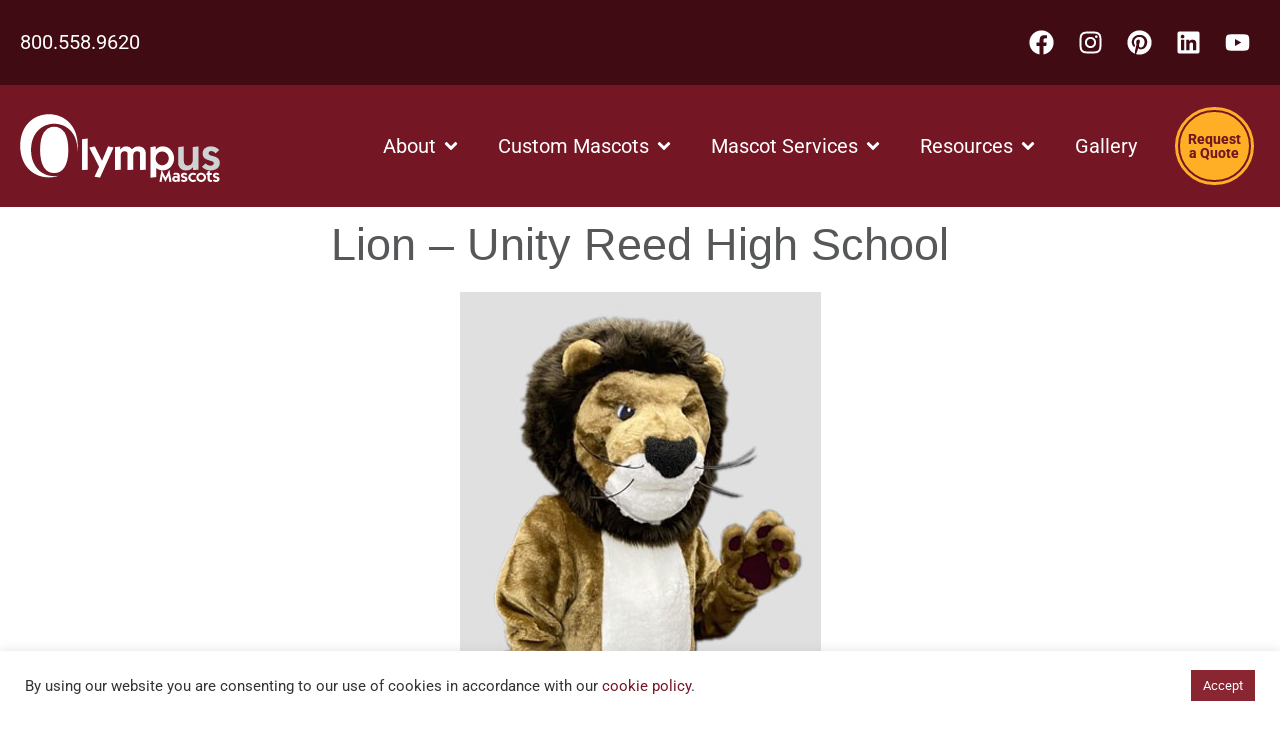

--- FILE ---
content_type: text/css; charset=UTF-8
request_url: https://olympusmascots.com/wp-content/uploads/sites/2/elementor/css/post-4.css?ver=1769066811
body_size: 794
content:
.elementor-kit-4{--e-global-color-primary:#751625;--e-global-color-secondary:#410B14;--e-global-color-text:#555759;--e-global-color-accent:#FFAF26;--e-global-color-1995711:#E0E0E0;--e-global-color-a7235f7:#555759;--e-global-color-6976b1a:#FFFFFF;--e-global-color-8cbd343:#CFD3D3;--e-global-color-2ff8b12:#91989E;--e-global-color-452a184:#F3F4F4;--e-global-color-f7ac8ef:#931D30;--e-global-typography-primary-font-family:"Helvetica";--e-global-typography-primary-font-weight:400;--e-global-typography-secondary-font-family:"Helvetica";--e-global-typography-secondary-font-weight:400;--e-global-typography-text-font-family:"Helvetica";--e-global-typography-text-font-weight:400;--e-global-typography-accent-font-family:"Helvetica";--e-global-typography-accent-font-weight:500;--e-global-typography-862e523-font-family:"Roboto";--e-global-typography-862e523-font-size:1.2em;--e-global-typography-862e523-font-weight:700;background-color:#FFFFFF;color:var( --e-global-color-text );font-family:"Roboto", Sans-serif;font-size:17.85px;font-weight:400;font-style:normal;line-height:1.65em;}.elementor-kit-4 button,.elementor-kit-4 input[type="button"],.elementor-kit-4 input[type="submit"],.elementor-kit-4 .elementor-button{background-color:#75162500;font-family:"Helvetica", Sans-serif;font-size:22px;font-weight:500;text-transform:uppercase;text-shadow:0px 0px 0px rgba(0,0,0,0.3);color:var( --e-global-color-text );border-style:solid;border-width:2px 2px 2px 2px;border-color:var( --e-global-color-primary );border-radius:4px 4px 4px 4px;padding:13px 28px 12px 28px;}.elementor-kit-4 button:hover,.elementor-kit-4 button:focus,.elementor-kit-4 input[type="button"]:hover,.elementor-kit-4 input[type="button"]:focus,.elementor-kit-4 input[type="submit"]:hover,.elementor-kit-4 input[type="submit"]:focus,.elementor-kit-4 .elementor-button:hover,.elementor-kit-4 .elementor-button:focus{background-color:var( --e-global-color-primary );color:#FFFFFF;}.elementor-kit-4 e-page-transition{background-color:#FFBC7D;}.elementor-kit-4 a{color:var( --e-global-color-primary );font-family:"Roboto", Sans-serif;text-decoration:none;}.elementor-kit-4 a:hover{color:var( --e-global-color-text );}.elementor-kit-4 h1{color:var( --e-global-color-text );font-family:"Roboto", Sans-serif;font-size:45px;font-weight:normal;font-style:normal;line-height:55px;}.elementor-kit-4 h2{color:#555759;font-family:"Roboto", Sans-serif;font-size:30px;font-weight:bold;text-transform:capitalize;font-style:normal;line-height:55px;letter-spacing:0px;}.elementor-kit-4 h3{color:#555759;font-family:"Roboto", Sans-serif;font-size:30px;font-weight:bold;text-transform:capitalize;font-style:normal;}.elementor-kit-4 h4{color:var( --e-global-color-text );font-family:"Roboto", Sans-serif;font-size:15px;font-weight:normal;text-transform:capitalize;}.elementor-kit-4 h5{color:#555759;font-family:"Roboto", Sans-serif;font-size:12px;font-weight:normal;line-height:18px;}.elementor-kit-4 h6{color:var( --e-global-color-text );font-family:"Roboto", Sans-serif;}.elementor-section.elementor-section-boxed > .elementor-container{max-width:1400px;}.e-con{--container-max-width:1400px;}.elementor-widget:not(:last-child){--kit-widget-spacing:20px;}.elementor-element{--widgets-spacing:20px 20px;--widgets-spacing-row:20px;--widgets-spacing-column:20px;}{}h1.entry-title{display:var(--page-title-display);}.site-header .site-branding{flex-direction:column;align-items:stretch;}.site-header{padding-inline-end:0px;padding-inline-start:0px;}.site-footer .site-branding{flex-direction:column;align-items:stretch;}@media(max-width:1024px){.elementor-section.elementor-section-boxed > .elementor-container{max-width:1024px;}.e-con{--container-max-width:1024px;}}@media(max-width:767px){.elementor-kit-4 h1{font-size:35px;line-height:1.3em;}.elementor-section.elementor-section-boxed > .elementor-container{max-width:767px;}.e-con{--container-max-width:767px;}}/* Start custom CSS */.border a img {border:4px solid black;}
.border a:hover img{border:4px solid #ffaf26;}
.border a:hover {color:#ffaf26;}
.white-form label {color:#fff;}
a.white {color:#ffffff;}
a.white:hover  {color:#d7d7d7;}
.gallery-search ul li {display:inline-block;}
.gallery-search li.sf-field-submit input {margin-left:10px; padding:10px;font-size:16px;border:0px solid red;}

.gallery-images .eael-filter-gallery-container .caption .buttons {text-align:center !important;}

.gallery-images .eael-filter-gallery-wrapper .eael-cards .dynamic-gallery-thumbnail img, .eael-filter-gallery-container.grid.eael-hoverer .dynamic-gallery-thumbnail img {object-fit: contain;}/* End custom CSS */

--- FILE ---
content_type: text/css; charset=UTF-8
request_url: https://olympusmascots.com/wp-content/uploads/sites/2/elementor/css/post-8971.css?ver=1769066813
body_size: 1880
content:
.elementor-widget-container .eael-protected-content-message{font-family:var( --e-global-typography-secondary-font-family ), Sans-serif;font-weight:var( --e-global-typography-secondary-font-weight );}.elementor-widget-container .protected-content-error-msg{font-family:var( --e-global-typography-secondary-font-family ), Sans-serif;font-weight:var( --e-global-typography-secondary-font-weight );}.elementor-8971 .elementor-element.elementor-element-23e7278{--display:flex;--min-height:150px;--flex-direction:row;--container-widget-width:initial;--container-widget-height:100%;--container-widget-flex-grow:1;--container-widget-align-self:stretch;--flex-wrap-mobile:wrap;--gap:0px 0px;--row-gap:0px;--column-gap:0px;--padding-top:0px;--padding-bottom:0px;--padding-left:0px;--padding-right:0px;}.elementor-8971 .elementor-element.elementor-element-b15c0a9{--display:flex;--gap:0px 0px;--row-gap:0px;--column-gap:0px;--padding-top:0px;--padding-bottom:0px;--padding-left:0px;--padding-right:0px;}.elementor-8971 .elementor-element.elementor-element-dbc2c29{--display:flex;--flex-direction:row;--container-widget-width:calc( ( 1 - var( --container-widget-flex-grow ) ) * 100% );--container-widget-height:100%;--container-widget-flex-grow:1;--container-widget-align-self:stretch;--flex-wrap-mobile:wrap;--align-items:center;--gap:10px 10px;--row-gap:10px;--column-gap:10px;}.elementor-8971 .elementor-element.elementor-element-dbc2c29:not(.elementor-motion-effects-element-type-background), .elementor-8971 .elementor-element.elementor-element-dbc2c29 > .elementor-motion-effects-container > .elementor-motion-effects-layer{background-color:var( --e-global-color-secondary );}.elementor-8971 .elementor-element.elementor-element-10b198f{--display:flex;}.elementor-widget-text-editor .eael-protected-content-message{font-family:var( --e-global-typography-secondary-font-family ), Sans-serif;font-weight:var( --e-global-typography-secondary-font-weight );}.elementor-widget-text-editor .protected-content-error-msg{font-family:var( --e-global-typography-secondary-font-family ), Sans-serif;font-weight:var( --e-global-typography-secondary-font-weight );}.elementor-widget-text-editor{font-family:var( --e-global-typography-text-font-family ), Sans-serif;font-weight:var( --e-global-typography-text-font-weight );}.elementor-8971 .elementor-element.elementor-element-7392397{text-align:start;font-family:"Roboto", Sans-serif;font-size:20px;font-weight:400;color:var( --e-global-color-6976b1a );}.elementor-8971 .elementor-element.elementor-element-7456f62{--display:flex;}.elementor-widget-social-icons .eael-protected-content-message{font-family:var( --e-global-typography-secondary-font-family ), Sans-serif;font-weight:var( --e-global-typography-secondary-font-weight );}.elementor-widget-social-icons .protected-content-error-msg{font-family:var( --e-global-typography-secondary-font-family ), Sans-serif;font-weight:var( --e-global-typography-secondary-font-weight );}.elementor-8971 .elementor-element.elementor-element-78211af .elementor-repeater-item-482895e.elementor-social-icon{background-color:var( --e-global-color-secondary );}.elementor-8971 .elementor-element.elementor-element-78211af .elementor-repeater-item-6d1ae82.elementor-social-icon{background-color:var( --e-global-color-secondary );}.elementor-8971 .elementor-element.elementor-element-78211af .elementor-repeater-item-2567efd.elementor-social-icon{background-color:var( --e-global-color-secondary );}.elementor-8971 .elementor-element.elementor-element-78211af .elementor-repeater-item-404a6a4.elementor-social-icon{background-color:var( --e-global-color-secondary );}.elementor-8971 .elementor-element.elementor-element-78211af .elementor-repeater-item-7996af3.elementor-social-icon{background-color:var( --e-global-color-secondary );}.elementor-8971 .elementor-element.elementor-element-78211af{--grid-template-columns:repeat(0, auto);text-align:right;--grid-column-gap:0px;--grid-row-gap:0px;}.elementor-8971 .elementor-element.elementor-element-78211af .elementor-social-icon{--icon-padding:0.4em;}.elementor-8971 .elementor-element.elementor-element-7eb7f7d{--display:flex;--flex-direction:row;--container-widget-width:calc( ( 1 - var( --container-widget-flex-grow ) ) * 100% );--container-widget-height:100%;--container-widget-flex-grow:1;--container-widget-align-self:stretch;--flex-wrap-mobile:wrap;--align-items:center;--gap:10px 10px;--row-gap:10px;--column-gap:10px;--z-index:999;}.elementor-8971 .elementor-element.elementor-element-7eb7f7d:not(.elementor-motion-effects-element-type-background), .elementor-8971 .elementor-element.elementor-element-7eb7f7d > .elementor-motion-effects-container > .elementor-motion-effects-layer{background-color:var( --e-global-color-primary );}.elementor-8971 .elementor-element.elementor-element-3011a8c{--display:flex;}.elementor-widget-theme-site-logo .eael-protected-content-message{font-family:var( --e-global-typography-secondary-font-family ), Sans-serif;font-weight:var( --e-global-typography-secondary-font-weight );}.elementor-widget-theme-site-logo .protected-content-error-msg{font-family:var( --e-global-typography-secondary-font-family ), Sans-serif;font-weight:var( --e-global-typography-secondary-font-weight );}.elementor-widget-theme-site-logo .widget-image-caption{font-family:var( --e-global-typography-text-font-family ), Sans-serif;font-weight:var( --e-global-typography-text-font-weight );}.elementor-8971 .elementor-element.elementor-element-c0d1b91{text-align:start;}.elementor-8971 .elementor-element.elementor-element-c0d1b91 img{width:200px;}.elementor-8971 .elementor-element.elementor-element-e0991c2{--display:flex;}.elementor-widget-button .eael-protected-content-message{font-family:var( --e-global-typography-secondary-font-family ), Sans-serif;font-weight:var( --e-global-typography-secondary-font-weight );}.elementor-widget-button .protected-content-error-msg{font-family:var( --e-global-typography-secondary-font-family ), Sans-serif;font-weight:var( --e-global-typography-secondary-font-weight );}.elementor-widget-button .elementor-button{font-family:var( --e-global-typography-accent-font-family ), Sans-serif;font-weight:var( --e-global-typography-accent-font-weight );}.elementor-8971 .elementor-element.elementor-element-0e072a5 .elementor-button{background-color:var( --e-global-color-accent );font-family:"Roboto", Sans-serif;font-size:14px;font-weight:700;text-transform:none;fill:var( --e-global-color-primary );color:var( --e-global-color-primary );border-style:double;border-width:7px 7px 7px 7px;border-color:var( --e-global-color-primary );border-radius:150px 150px 150px 150px;padding:20px 8px 20px 8px;}.elementor-8971 .elementor-element.elementor-element-0e072a5{border-radius:0px 0px 0px 0px;}.elementor-8971 .elementor-element.elementor-element-ac4d428{--display:flex;}.elementor-widget-mega-menu .eael-protected-content-message{font-family:var( --e-global-typography-secondary-font-family ), Sans-serif;font-weight:var( --e-global-typography-secondary-font-weight );}.elementor-widget-mega-menu .protected-content-error-msg{font-family:var( --e-global-typography-secondary-font-family ), Sans-serif;font-weight:var( --e-global-typography-secondary-font-weight );}.elementor-widget-mega-menu > .e-n-menu > .e-n-menu-wrapper > .e-n-menu-heading > .e-n-menu-item > .e-n-menu-title, .elementor-widget-mega-menu > .e-n-menu > .e-n-menu-wrapper > .e-n-menu-heading > .e-n-menu-item > .e-n-menu-title > .e-n-menu-title-container, .elementor-widget-mega-menu > .e-n-menu > .e-n-menu-wrapper > .e-n-menu-heading > .e-n-menu-item > .e-n-menu-title > .e-n-menu-title-container > span{font-family:var( --e-global-typography-accent-font-family ), Sans-serif;font-weight:var( --e-global-typography-accent-font-weight );}.elementor-8971 .elementor-element.elementor-element-a4e022d{--display:flex;--padding-top:2em;--padding-bottom:2em;--padding-left:2em;--padding-right:2em;}.elementor-8971 .elementor-element.elementor-element-a4e022d:not(.elementor-motion-effects-element-type-background), .elementor-8971 .elementor-element.elementor-element-a4e022d > .elementor-motion-effects-container > .elementor-motion-effects-layer{background-color:var( --e-global-color-f7ac8ef );}.elementor-widget-icon-list .eael-protected-content-message{font-family:var( --e-global-typography-secondary-font-family ), Sans-serif;font-weight:var( --e-global-typography-secondary-font-weight );}.elementor-widget-icon-list .protected-content-error-msg{font-family:var( --e-global-typography-secondary-font-family ), Sans-serif;font-weight:var( --e-global-typography-secondary-font-weight );}.elementor-widget-icon-list .elementor-icon-list-item > .elementor-icon-list-text, .elementor-widget-icon-list .elementor-icon-list-item > a{font-family:var( --e-global-typography-text-font-family ), Sans-serif;font-weight:var( --e-global-typography-text-font-weight );}.elementor-8971 .elementor-element.elementor-element-db96def{width:var( --container-widget-width, 200px );max-width:200px;--container-widget-width:200px;--container-widget-flex-grow:0;--e-icon-list-icon-size:14px;--icon-vertical-offset:0px;}.elementor-8971 .elementor-element.elementor-element-db96def .elementor-icon-list-items:not(.elementor-inline-items) .elementor-icon-list-item:not(:last-child){padding-block-end:calc(10px/2);}.elementor-8971 .elementor-element.elementor-element-db96def .elementor-icon-list-items:not(.elementor-inline-items) .elementor-icon-list-item:not(:first-child){margin-block-start:calc(10px/2);}.elementor-8971 .elementor-element.elementor-element-db96def .elementor-icon-list-items.elementor-inline-items .elementor-icon-list-item{margin-inline:calc(10px/2);}.elementor-8971 .elementor-element.elementor-element-db96def .elementor-icon-list-items.elementor-inline-items{margin-inline:calc(-10px/2);}.elementor-8971 .elementor-element.elementor-element-db96def .elementor-icon-list-items.elementor-inline-items .elementor-icon-list-item:after{inset-inline-end:calc(-10px/2);}.elementor-8971 .elementor-element.elementor-element-db96def .elementor-icon-list-icon i{transition:color 0.3s;}.elementor-8971 .elementor-element.elementor-element-db96def .elementor-icon-list-icon svg{transition:fill 0.3s;}.elementor-8971 .elementor-element.elementor-element-db96def .elementor-icon-list-item > .elementor-icon-list-text, .elementor-8971 .elementor-element.elementor-element-db96def .elementor-icon-list-item > a{font-size:18px;font-weight:500;}.elementor-8971 .elementor-element.elementor-element-db96def .elementor-icon-list-text{color:var( --e-global-color-6976b1a );transition:color 0.3s;}.elementor-8971 .elementor-element.elementor-element-db96def .elementor-icon-list-item:hover .elementor-icon-list-text{color:var( --e-global-color-accent );}.elementor-8971 .elementor-element.elementor-element-1325f63{--display:flex;--padding-top:2em;--padding-bottom:2em;--padding-left:2em;--padding-right:2em;}.elementor-8971 .elementor-element.elementor-element-1325f63:not(.elementor-motion-effects-element-type-background), .elementor-8971 .elementor-element.elementor-element-1325f63 > .elementor-motion-effects-container > .elementor-motion-effects-layer{background-color:var( --e-global-color-f7ac8ef );}.elementor-8971 .elementor-element.elementor-element-165d23f{width:var( --container-widget-width, 220px );max-width:220px;--container-widget-width:220px;--container-widget-flex-grow:0;--e-icon-list-icon-size:14px;--icon-vertical-offset:0px;}.elementor-8971 .elementor-element.elementor-element-165d23f .elementor-icon-list-items:not(.elementor-inline-items) .elementor-icon-list-item:not(:last-child){padding-block-end:calc(10px/2);}.elementor-8971 .elementor-element.elementor-element-165d23f .elementor-icon-list-items:not(.elementor-inline-items) .elementor-icon-list-item:not(:first-child){margin-block-start:calc(10px/2);}.elementor-8971 .elementor-element.elementor-element-165d23f .elementor-icon-list-items.elementor-inline-items .elementor-icon-list-item{margin-inline:calc(10px/2);}.elementor-8971 .elementor-element.elementor-element-165d23f .elementor-icon-list-items.elementor-inline-items{margin-inline:calc(-10px/2);}.elementor-8971 .elementor-element.elementor-element-165d23f .elementor-icon-list-items.elementor-inline-items .elementor-icon-list-item:after{inset-inline-end:calc(-10px/2);}.elementor-8971 .elementor-element.elementor-element-165d23f .elementor-icon-list-icon i{transition:color 0.3s;}.elementor-8971 .elementor-element.elementor-element-165d23f .elementor-icon-list-icon svg{transition:fill 0.3s;}.elementor-8971 .elementor-element.elementor-element-165d23f .elementor-icon-list-item > .elementor-icon-list-text, .elementor-8971 .elementor-element.elementor-element-165d23f .elementor-icon-list-item > a{font-size:18px;font-weight:500;}.elementor-8971 .elementor-element.elementor-element-165d23f .elementor-icon-list-text{color:var( --e-global-color-6976b1a );transition:color 0.3s;}.elementor-8971 .elementor-element.elementor-element-165d23f .elementor-icon-list-item:hover .elementor-icon-list-text{color:var( --e-global-color-accent );}.elementor-8971 .elementor-element.elementor-element-9758f04{--display:flex;--padding-top:2em;--padding-bottom:2em;--padding-left:2em;--padding-right:2em;}.elementor-8971 .elementor-element.elementor-element-9758f04:not(.elementor-motion-effects-element-type-background), .elementor-8971 .elementor-element.elementor-element-9758f04 > .elementor-motion-effects-container > .elementor-motion-effects-layer{background-color:var( --e-global-color-f7ac8ef );}.elementor-8971 .elementor-element.elementor-element-5444a73{width:var( --container-widget-width, 240px );max-width:240px;--container-widget-width:240px;--container-widget-flex-grow:0;--e-icon-list-icon-size:14px;--icon-vertical-offset:0px;}.elementor-8971 .elementor-element.elementor-element-5444a73 .elementor-icon-list-items:not(.elementor-inline-items) .elementor-icon-list-item:not(:last-child){padding-block-end:calc(10px/2);}.elementor-8971 .elementor-element.elementor-element-5444a73 .elementor-icon-list-items:not(.elementor-inline-items) .elementor-icon-list-item:not(:first-child){margin-block-start:calc(10px/2);}.elementor-8971 .elementor-element.elementor-element-5444a73 .elementor-icon-list-items.elementor-inline-items .elementor-icon-list-item{margin-inline:calc(10px/2);}.elementor-8971 .elementor-element.elementor-element-5444a73 .elementor-icon-list-items.elementor-inline-items{margin-inline:calc(-10px/2);}.elementor-8971 .elementor-element.elementor-element-5444a73 .elementor-icon-list-items.elementor-inline-items .elementor-icon-list-item:after{inset-inline-end:calc(-10px/2);}.elementor-8971 .elementor-element.elementor-element-5444a73 .elementor-icon-list-icon i{transition:color 0.3s;}.elementor-8971 .elementor-element.elementor-element-5444a73 .elementor-icon-list-icon svg{transition:fill 0.3s;}.elementor-8971 .elementor-element.elementor-element-5444a73 .elementor-icon-list-item > .elementor-icon-list-text, .elementor-8971 .elementor-element.elementor-element-5444a73 .elementor-icon-list-item > a{font-size:18px;font-weight:500;}.elementor-8971 .elementor-element.elementor-element-5444a73 .elementor-icon-list-text{color:var( --e-global-color-6976b1a );transition:color 0.3s;}.elementor-8971 .elementor-element.elementor-element-5444a73 .elementor-icon-list-item:hover .elementor-icon-list-text{color:var( --e-global-color-accent );}.elementor-8971 .elementor-element.elementor-element-6cf0863{--display:flex;--flex-direction:column;--container-widget-width:100%;--container-widget-height:initial;--container-widget-flex-grow:0;--container-widget-align-self:initial;--flex-wrap-mobile:wrap;--padding-top:2em;--padding-bottom:2em;--padding-left:2em;--padding-right:2em;}.elementor-8971 .elementor-element.elementor-element-6cf0863:not(.elementor-motion-effects-element-type-background), .elementor-8971 .elementor-element.elementor-element-6cf0863 > .elementor-motion-effects-container > .elementor-motion-effects-layer{background-color:var( --e-global-color-f7ac8ef );}.elementor-8971 .elementor-element.elementor-element-e08f3a1{width:var( --container-widget-width, 200px );max-width:200px;--container-widget-width:200px;--container-widget-flex-grow:0;--e-icon-list-icon-size:14px;--icon-vertical-offset:0px;}.elementor-8971 .elementor-element.elementor-element-e08f3a1 .elementor-icon-list-items:not(.elementor-inline-items) .elementor-icon-list-item:not(:last-child){padding-block-end:calc(10px/2);}.elementor-8971 .elementor-element.elementor-element-e08f3a1 .elementor-icon-list-items:not(.elementor-inline-items) .elementor-icon-list-item:not(:first-child){margin-block-start:calc(10px/2);}.elementor-8971 .elementor-element.elementor-element-e08f3a1 .elementor-icon-list-items.elementor-inline-items .elementor-icon-list-item{margin-inline:calc(10px/2);}.elementor-8971 .elementor-element.elementor-element-e08f3a1 .elementor-icon-list-items.elementor-inline-items{margin-inline:calc(-10px/2);}.elementor-8971 .elementor-element.elementor-element-e08f3a1 .elementor-icon-list-items.elementor-inline-items .elementor-icon-list-item:after{inset-inline-end:calc(-10px/2);}.elementor-8971 .elementor-element.elementor-element-e08f3a1 .elementor-icon-list-icon i{transition:color 0.3s;}.elementor-8971 .elementor-element.elementor-element-e08f3a1 .elementor-icon-list-icon svg{transition:fill 0.3s;}.elementor-8971 .elementor-element.elementor-element-e08f3a1 .elementor-icon-list-item > .elementor-icon-list-text, .elementor-8971 .elementor-element.elementor-element-e08f3a1 .elementor-icon-list-item > a{font-size:18px;font-weight:500;}.elementor-8971 .elementor-element.elementor-element-e08f3a1 .elementor-icon-list-text{color:var( --e-global-color-6976b1a );transition:color 0.3s;}.elementor-8971 .elementor-element.elementor-element-e08f3a1 .elementor-icon-list-item:hover .elementor-icon-list-text{color:var( --e-global-color-accent );}.elementor-8971 .elementor-element.elementor-element-c60705d{--display:flex;}.elementor-8971 .elementor-element.elementor-element-adb6991{--n-menu-dropdown-content-max-width:fit-content;--n-menu-heading-justify-content:flex-end;--n-menu-title-flex-grow:initial;--n-menu-title-justify-content:initial;--n-menu-title-justify-content-mobile:flex-end;--n-menu-heading-wrap:wrap;--n-menu-heading-overflow-x:initial;--n-menu-title-distance-from-content:0px;--n-menu-toggle-icon-wrapper-animation-duration:500ms;--n-menu-title-space-between:5px;--n-menu-title-font-size:20px;--n-menu-title-color-normal:var( --e-global-color-6976b1a );--n-menu-title-transition:300ms;--n-menu-icon-size:16px;--n-menu-toggle-icon-size:20px;--n-menu-toggle-icon-color:var( --e-global-color-6976b1a );--n-menu-toggle-icon-color-hover:var( --e-global-color-1995711 );--n-menu-toggle-icon-hover-duration:500ms;--n-menu-toggle-icon-color-active:var( --e-global-color-1995711 );--n-menu-toggle-icon-distance-from-dropdown:0px;--n-menu-title-normal-color-dropdown:var( --e-global-color-f7ac8ef );--n-menu-title-active-color-dropdown:var( --e-global-color-text );}.elementor-8971 .elementor-element.elementor-element-adb6991 > .e-n-menu[data-layout='dropdown'] > .e-n-menu-wrapper > .e-n-menu-heading > .e-n-menu-item > .e-n-menu-title:not( .e-current ){background:var( --e-global-color-1995711 );}.elementor-8971 .elementor-element.elementor-element-adb6991 > .e-n-menu[data-layout='dropdown'] > .e-n-menu-wrapper > .e-n-menu-heading > .e-n-menu-item > .e-n-menu-title.e-current{background-color:var( --e-global-color-1995711 );}.elementor-8971 .elementor-element.elementor-element-adb6991 > .e-n-menu > .e-n-menu-wrapper > .e-n-menu-heading > .e-n-menu-item > .e-n-menu-title, .elementor-8971 .elementor-element.elementor-element-adb6991 > .e-n-menu > .e-n-menu-wrapper > .e-n-menu-heading > .e-n-menu-item > .e-n-menu-title > .e-n-menu-title-container, .elementor-8971 .elementor-element.elementor-element-adb6991 > .e-n-menu > .e-n-menu-wrapper > .e-n-menu-heading > .e-n-menu-item > .e-n-menu-title > .e-n-menu-title-container > span{font-weight:400;}.elementor-8971 .elementor-element.elementor-element-adb6991 > .e-n-menu > .e-n-menu-wrapper > .e-n-menu-heading > .e-n-menu-item > .e-n-menu-title:not( .e-current ):not( :hover ){border-style:none;}.elementor-8971 .elementor-element.elementor-element-adb6991 {--n-menu-title-color-hover:#FF8B9E;--n-menu-title-color-active:var( --e-global-color-1995711 );}.elementor-8971 .elementor-element.elementor-element-4009441{--display:flex;}.elementor-8971 .elementor-element.elementor-element-0a86cd5 .elementor-button{background-color:var( --e-global-color-accent );font-family:"Roboto", Sans-serif;font-size:14px;font-weight:700;text-transform:none;fill:var( --e-global-color-primary );color:var( --e-global-color-primary );border-style:double;border-width:7px 7px 7px 7px;border-color:var( --e-global-color-primary );border-radius:150px 150px 150px 150px;padding:20px 8px 20px 8px;}.elementor-8971 .elementor-element.elementor-element-0a86cd5{border-radius:0px 0px 0px 0px;}.elementor-theme-builder-content-area{height:400px;}.elementor-location-header:before, .elementor-location-footer:before{content:"";display:table;clear:both;}@media(max-width:1024px){.elementor-8971 .elementor-element.elementor-element-db96def{width:100%;max-width:100%;}.elementor-8971 .elementor-element.elementor-element-adb6991{--n-menu-heading-justify-content:initial;--n-menu-title-flex-grow:initial;--n-menu-title-justify-content:initial;--n-menu-title-justify-content-mobile:initial;--n-menu-title-distance-from-content:0px;margin:0px 0px calc(var(--kit-widget-spacing, 0px) + 0px) 0px;--n-menu-title-space-between:0px;--n-menu-title-padding:15px 15px 15px 15px;--n-menu-icon-size:0px;--n-menu-icon-gap:0px;--n-menu-dropdown-indicator-space:0px;--n-menu-toggle-icon-size:32px;--n-menu-toggle-icon-distance-from-dropdown:44px;}}@media(min-width:768px){.elementor-8971 .elementor-element.elementor-element-3011a8c{--width:18%;}.elementor-8971 .elementor-element.elementor-element-e0991c2{--width:2.5%;}.elementor-8971 .elementor-element.elementor-element-ac4d428{--width:73.5%;}.elementor-8971 .elementor-element.elementor-element-6cf0863{--width:200px;}.elementor-8971 .elementor-element.elementor-element-4009441{--width:6%;}}@media(max-width:1024px) and (min-width:768px){.elementor-8971 .elementor-element.elementor-element-3011a8c{--width:70%;}.elementor-8971 .elementor-element.elementor-element-e0991c2{--width:20%;}.elementor-8971 .elementor-element.elementor-element-ac4d428{--width:10%;}.elementor-8971 .elementor-element.elementor-element-a4e022d{--width:100%;}.elementor-8971 .elementor-element.elementor-element-1325f63{--width:100%;}.elementor-8971 .elementor-element.elementor-element-9758f04{--width:100%;}.elementor-8971 .elementor-element.elementor-element-6cf0863{--width:100%;}}@media(max-width:767px){.elementor-8971 .elementor-element.elementor-element-dbc2c29{--flex-direction:row;--container-widget-width:calc( ( 1 - var( --container-widget-flex-grow ) ) * 100% );--container-widget-height:100%;--container-widget-flex-grow:1;--container-widget-align-self:stretch;--flex-wrap-mobile:wrap;--align-items:center;}.elementor-8971 .elementor-element.elementor-element-10b198f{--width:36%;}.elementor-8971 .elementor-element.elementor-element-7392397{font-size:17px;}.elementor-8971 .elementor-element.elementor-element-7456f62{--width:60%;--padding-top:0px;--padding-bottom:0px;--padding-left:0px;--padding-right:0px;}.elementor-8971 .elementor-element.elementor-element-78211af{--icon-size:16px;}.elementor-8971 .elementor-element.elementor-element-3011a8c{--width:45%;}.elementor-8971 .elementor-element.elementor-element-e0991c2{--width:30%;--padding-top:0px;--padding-bottom:0px;--padding-left:0px;--padding-right:0px;}.elementor-8971 .elementor-element.elementor-element-ac4d428{--width:15%;--margin-top:0px;--margin-bottom:0px;--margin-left:0px;--margin-right:0px;--padding-top:0px;--padding-bottom:0px;--padding-left:0px;--padding-right:0px;}.elementor-8971 .elementor-element.elementor-element-a4e022d{--width:100%;--margin-top:0px;--margin-bottom:0px;--margin-left:0px;--margin-right:0px;}.elementor-8971 .elementor-element.elementor-element-1325f63{--width:100%;}.elementor-8971 .elementor-element.elementor-element-9758f04{--width:100%;}.elementor-8971 .elementor-element.elementor-element-6cf0863{--width:100%;}.elementor-8971 .elementor-element.elementor-element-adb6991{--n-menu-toggle-icon-size:32px;--n-menu-toggle-icon-distance-from-dropdown:34px;}.elementor-8971 .elementor-element.elementor-element-4009441{--width:30%;}}

--- FILE ---
content_type: text/css; charset=UTF-8
request_url: https://olympusmascots.com/wp-content/uploads/sites/2/elementor/css/post-47.css?ver=1769066813
body_size: 1329
content:
.elementor-widget-section .eael-protected-content-message{font-family:var( --e-global-typography-secondary-font-family ), Sans-serif;font-weight:var( --e-global-typography-secondary-font-weight );}.elementor-widget-section .protected-content-error-msg{font-family:var( --e-global-typography-secondary-font-family ), Sans-serif;font-weight:var( --e-global-typography-secondary-font-weight );}.elementor-47 .elementor-element.elementor-element-35265728 > .elementor-container > .elementor-column > .elementor-widget-wrap{align-content:flex-start;align-items:flex-start;}.elementor-47 .elementor-element.elementor-element-35265728:not(.elementor-motion-effects-element-type-background), .elementor-47 .elementor-element.elementor-element-35265728 > .elementor-motion-effects-container > .elementor-motion-effects-layer{background-color:#555759;}.elementor-47 .elementor-element.elementor-element-35265728{transition:background 0.3s, border 0.3s, border-radius 0.3s, box-shadow 0.3s;color:var( --e-global-color-6976b1a );padding:40px 0px 0px 0px;}.elementor-47 .elementor-element.elementor-element-35265728 > .elementor-background-overlay{transition:background 0.3s, border-radius 0.3s, opacity 0.3s;}.elementor-47 .elementor-element.elementor-element-35265728 a{color:var( --e-global-color-6976b1a );}.elementor-47 .elementor-element.elementor-element-35265728 a:hover{color:var( --e-global-color-1995711 );}.elementor-47 .elementor-element.elementor-element-743bbbb5 > .elementor-element-populated{margin:0px 0px 0px 0px;--e-column-margin-right:0px;--e-column-margin-left:0px;}.elementor-widget-theme-site-logo .eael-protected-content-message{font-family:var( --e-global-typography-secondary-font-family ), Sans-serif;font-weight:var( --e-global-typography-secondary-font-weight );}.elementor-widget-theme-site-logo .protected-content-error-msg{font-family:var( --e-global-typography-secondary-font-family ), Sans-serif;font-weight:var( --e-global-typography-secondary-font-weight );}.elementor-widget-theme-site-logo .widget-image-caption{font-family:var( --e-global-typography-text-font-family ), Sans-serif;font-weight:var( --e-global-typography-text-font-weight );}.elementor-47 .elementor-element.elementor-element-534e6ab8{text-align:center;}.elementor-47 .elementor-element.elementor-element-534e6ab8 img{width:100%;max-width:100%;}.elementor-bc-flex-widget .elementor-47 .elementor-element.elementor-element-14dd1ec3.elementor-column .elementor-widget-wrap{align-items:flex-start;}.elementor-47 .elementor-element.elementor-element-14dd1ec3.elementor-column.elementor-element[data-element_type="column"] > .elementor-widget-wrap.elementor-element-populated{align-content:flex-start;align-items:flex-start;}.elementor-47 .elementor-element.elementor-element-34d8fe3 > .elementor-container > .elementor-column > .elementor-widget-wrap{align-content:flex-start;align-items:flex-start;}.elementor-47 .elementor-element.elementor-element-34d8fe3{padding:0px 0px 0px 30px;}.elementor-47 .elementor-element.elementor-element-4cd52e0 > .elementor-widget-wrap > .elementor-widget:not(.elementor-widget__width-auto):not(.elementor-widget__width-initial):not(:last-child):not(.elementor-absolute){--kit-widget-spacing:0px;}.elementor-widget-heading .eael-protected-content-message{font-family:var( --e-global-typography-secondary-font-family ), Sans-serif;font-weight:var( --e-global-typography-secondary-font-weight );}.elementor-widget-heading .protected-content-error-msg{font-family:var( --e-global-typography-secondary-font-family ), Sans-serif;font-weight:var( --e-global-typography-secondary-font-weight );}.elementor-widget-heading .elementor-heading-title{font-family:var( --e-global-typography-primary-font-family ), Sans-serif;font-weight:var( --e-global-typography-primary-font-weight );}.elementor-47 .elementor-element.elementor-element-d018f0f{margin:0px 0px calc(var(--kit-widget-spacing, 0px) + 0px) 0px;padding:0px 0px 10px 0px;text-align:start;}.elementor-47 .elementor-element.elementor-element-d018f0f .elementor-heading-title{font-family:"Roboto", Sans-serif;font-size:18px;font-weight:500;color:var( --e-global-color-6976b1a );}.elementor-widget-text-editor .eael-protected-content-message{font-family:var( --e-global-typography-secondary-font-family ), Sans-serif;font-weight:var( --e-global-typography-secondary-font-weight );}.elementor-widget-text-editor .protected-content-error-msg{font-family:var( --e-global-typography-secondary-font-family ), Sans-serif;font-weight:var( --e-global-typography-secondary-font-weight );}.elementor-widget-text-editor{font-family:var( --e-global-typography-text-font-family ), Sans-serif;font-weight:var( --e-global-typography-text-font-weight );}.elementor-47 .elementor-element.elementor-element-736a11a{font-family:"Roboto", Sans-serif;font-size:14px;font-weight:500;}.elementor-47 .elementor-element.elementor-element-1b418d2 > .elementor-widget-wrap > .elementor-widget:not(.elementor-widget__width-auto):not(.elementor-widget__width-initial):not(:last-child):not(.elementor-absolute){--kit-widget-spacing:0px;}.elementor-47 .elementor-element.elementor-element-0f677c5{padding:0px 0px 10px 0px;text-align:start;}.elementor-47 .elementor-element.elementor-element-0f677c5 .elementor-heading-title{font-family:"Roboto", Sans-serif;font-size:18px;font-weight:500;color:var( --e-global-color-6976b1a );}.elementor-47 .elementor-element.elementor-element-fd7fc7a{font-family:"Roboto", Sans-serif;font-size:14px;font-weight:500;line-height:2em;}.elementor-47 .elementor-element.elementor-element-5ec8bd0 > .elementor-widget-wrap > .elementor-widget:not(.elementor-widget__width-auto):not(.elementor-widget__width-initial):not(:last-child):not(.elementor-absolute){--kit-widget-spacing:0px;}.elementor-47 .elementor-element.elementor-element-5b828e1{padding:0px 0px 10px 0px;text-align:start;}.elementor-47 .elementor-element.elementor-element-5b828e1 .elementor-heading-title{font-family:"Roboto", Sans-serif;font-size:18px;font-weight:500;color:var( --e-global-color-6976b1a );}.elementor-47 .elementor-element.elementor-element-bbcac56{font-family:"Roboto", Sans-serif;font-size:14px;font-weight:500;}.elementor-47 .elementor-element.elementor-element-c55d03e > .elementor-widget-wrap > .elementor-widget:not(.elementor-widget__width-auto):not(.elementor-widget__width-initial):not(:last-child):not(.elementor-absolute){--kit-widget-spacing:0px;}.elementor-47 .elementor-element.elementor-element-d4ff4ad{padding:0px 0px 10px 0px;text-align:start;}.elementor-47 .elementor-element.elementor-element-d4ff4ad .elementor-heading-title{font-family:"Roboto", Sans-serif;font-size:18px;font-weight:500;color:var( --e-global-color-6976b1a );}.elementor-47 .elementor-element.elementor-element-4ef7393{font-family:"Roboto", Sans-serif;font-size:14px;font-weight:500;}.elementor-47 .elementor-element.elementor-element-79d98d4 > .elementor-widget-wrap > .elementor-widget:not(.elementor-widget__width-auto):not(.elementor-widget__width-initial):not(:last-child):not(.elementor-absolute){--kit-widget-spacing:0px;}.elementor-47 .elementor-element.elementor-element-0cc96db{text-align:start;}.elementor-47 .elementor-element.elementor-element-0cc96db .elementor-heading-title{font-family:"Roboto", Sans-serif;font-size:18px;font-weight:500;color:var( --e-global-color-6976b1a );}.elementor-widget-button .eael-protected-content-message{font-family:var( --e-global-typography-secondary-font-family ), Sans-serif;font-weight:var( --e-global-typography-secondary-font-weight );}.elementor-widget-button .protected-content-error-msg{font-family:var( --e-global-typography-secondary-font-family ), Sans-serif;font-weight:var( --e-global-typography-secondary-font-weight );}.elementor-widget-button .elementor-button{font-family:var( --e-global-typography-accent-font-family ), Sans-serif;font-weight:var( --e-global-typography-accent-font-weight );}.elementor-47 .elementor-element.elementor-element-d0fe82c .elementor-button{background-color:#751625;font-family:"Roboto", Sans-serif;font-size:18px;font-weight:700;text-transform:none;border-style:double;border-width:7px 7px 7px 7px;border-color:var( --e-global-color-a7235f7 );border-radius:150px 150px 150px 150px;padding:32px 17px 33px 17px;}.elementor-47 .elementor-element.elementor-element-d0fe82c{border-radius:0px 0px 0px 0px;}.elementor-47 .elementor-element.elementor-element-64656b81 > .elementor-container > .elementor-column > .elementor-widget-wrap{align-content:center;align-items:center;}.elementor-47 .elementor-element.elementor-element-64656b81:not(.elementor-motion-effects-element-type-background), .elementor-47 .elementor-element.elementor-element-64656b81 > .elementor-motion-effects-container > .elementor-motion-effects-layer{background-color:var( --e-global-color-a7235f7 );}.elementor-47 .elementor-element.elementor-element-64656b81 > .elementor-container{min-height:50px;}.elementor-47 .elementor-element.elementor-element-64656b81{transition:background 0.3s, border 0.3s, border-radius 0.3s, box-shadow 0.3s;padding:0px 0px 30px 0px;}.elementor-47 .elementor-element.elementor-element-64656b81 > .elementor-background-overlay{transition:background 0.3s, border-radius 0.3s, opacity 0.3s;}.elementor-47 .elementor-element.elementor-element-698498de > .elementor-widget-wrap > .elementor-widget:not(.elementor-widget__width-auto):not(.elementor-widget__width-initial):not(:last-child):not(.elementor-absolute){--kit-widget-spacing:0px;}.elementor-47 .elementor-element.elementor-element-698498de > .elementor-element-populated{text-align:start;}.elementor-47 .elementor-element.elementor-element-7096e48{text-align:center;}.elementor-47 .elementor-element.elementor-element-7096e48 .elementor-heading-title{font-family:"Helvetica", Sans-serif;font-size:28px;font-weight:400;color:var( --e-global-color-accent );}.elementor-47 .elementor-element.elementor-element-148f74d{text-align:center;font-family:"Roboto", Sans-serif;font-size:14px;font-weight:500;color:#FFFFFF;}.elementor-47 .elementor-element.elementor-element-c9e3110{text-align:end;font-family:"Roboto", Sans-serif;font-size:18px;font-weight:400;color:#FFFFFF;}.elementor-widget-social-icons .eael-protected-content-message{font-family:var( --e-global-typography-secondary-font-family ), Sans-serif;font-weight:var( --e-global-typography-secondary-font-weight );}.elementor-widget-social-icons .protected-content-error-msg{font-family:var( --e-global-typography-secondary-font-family ), Sans-serif;font-weight:var( --e-global-typography-secondary-font-weight );}.elementor-47 .elementor-element.elementor-element-25036a4{--grid-template-columns:repeat(0, auto);text-align:right;--icon-size:34px;--grid-column-gap:0px;--grid-row-gap:0px;}.elementor-47 .elementor-element.elementor-element-25036a4 .elementor-social-icon{background-color:var( --e-global-color-a7235f7 );--icon-padding:0.3em;}.elementor-theme-builder-content-area{height:400px;}.elementor-location-header:before, .elementor-location-footer:before{content:"";display:table;clear:both;}@media(max-width:1024px){.elementor-47 .elementor-element.elementor-element-35265728{margin-top:0px;margin-bottom:0px;padding:30px 0px 0px 0px;}.elementor-47 .elementor-element.elementor-element-743bbbb5 > .elementor-element-populated{margin:0% 15% 0% 0%;--e-column-margin-right:15%;--e-column-margin-left:0%;}.elementor-47 .elementor-element.elementor-element-34d8fe3{margin-top:0px;margin-bottom:0px;padding:0px 0px 0px 0px;}.elementor-47 .elementor-element.elementor-element-d018f0f .elementor-heading-title{font-size:16px;}.elementor-47 .elementor-element.elementor-element-736a11a{font-size:12px;}.elementor-47 .elementor-element.elementor-element-0f677c5 .elementor-heading-title{font-size:14px;}.elementor-47 .elementor-element.elementor-element-fd7fc7a{font-size:12px;}.elementor-47 .elementor-element.elementor-element-5b828e1 .elementor-heading-title{font-size:14px;}.elementor-47 .elementor-element.elementor-element-bbcac56{font-size:12px;}.elementor-47 .elementor-element.elementor-element-d4ff4ad .elementor-heading-title{font-size:14px;}.elementor-47 .elementor-element.elementor-element-4ef7393{font-size:12px;}.elementor-47 .elementor-element.elementor-element-0cc96db .elementor-heading-title{font-size:14px;}.elementor-47 .elementor-element.elementor-element-d0fe82c .elementor-button{font-size:14px;padding:25px 10px 25px 10px;}.elementor-47 .elementor-element.elementor-element-64656b81{padding:10px 20px 10px 20px;}.elementor-47 .elementor-element.elementor-element-148f74d{text-align:start;}.elementor-47 .elementor-element.elementor-element-6c7d77d2 > .elementor-widget-wrap > .elementor-widget:not(.elementor-widget__width-auto):not(.elementor-widget__width-initial):not(:last-child):not(.elementor-absolute){--kit-widget-spacing:0px;}.elementor-47 .elementor-element.elementor-element-c9e3110{margin:0px 0px calc(var(--kit-widget-spacing, 0px) + 0px) 0px;padding:0px 0px 0px 0px;}.elementor-47 .elementor-element.elementor-element-25036a4{margin:0px 0px calc(var(--kit-widget-spacing, 0px) + 0px) 0px;padding:0px 0px 0px 0px;--icon-size:26px;}.elementor-47 .elementor-element.elementor-element-25036a4 .elementor-social-icon{--icon-padding:0.2em;}}@media(max-width:767px){.elementor-47 .elementor-element.elementor-element-35265728{padding:35px 20px 0px 20px;}.elementor-47 .elementor-element.elementor-element-743bbbb5{width:60%;}.elementor-47 .elementor-element.elementor-element-743bbbb5 > .elementor-element-populated{margin:0px 0px 50px 0px;--e-column-margin-right:0px;--e-column-margin-left:0px;padding:0px 0px 0px 0px;}.elementor-47 .elementor-element.elementor-element-534e6ab8 img{width:100%;}.elementor-47 .elementor-element.elementor-element-14dd1ec3{width:10%;}.elementor-47 .elementor-element.elementor-element-14dd1ec3 > .elementor-element-populated{padding:0px 0px 0px 0px;}.elementor-47 .elementor-element.elementor-element-583ec2c{width:30%;}.elementor-47 .elementor-element.elementor-element-64656b81{padding:30px 20px 20px 20px;}.elementor-47 .elementor-element.elementor-element-698498de{width:50%;}.elementor-47 .elementor-element.elementor-element-698498de > .elementor-element-populated{margin:0px 0px 0px 0px;--e-column-margin-right:0px;--e-column-margin-left:0px;padding:0px 0px 0px 0px;}.elementor-47 .elementor-element.elementor-element-6c7d77d2{width:50%;}.elementor-47 .elementor-element.elementor-element-25036a4{text-align:right;--icon-size:18px;}.elementor-47 .elementor-element.elementor-element-25036a4 .elementor-social-icon{--icon-padding:0.2em;}}@media(min-width:768px){.elementor-47 .elementor-element.elementor-element-743bbbb5{width:20%;}.elementor-47 .elementor-element.elementor-element-14dd1ec3{width:67.252%;}.elementor-47 .elementor-element.elementor-element-583ec2c{width:12.038%;}.elementor-47 .elementor-element.elementor-element-698498de{width:24.961%;}.elementor-47 .elementor-element.elementor-element-6c7d77d2{width:75.039%;}}@media(max-width:1024px) and (min-width:768px){.elementor-47 .elementor-element.elementor-element-743bbbb5{width:20%;}.elementor-47 .elementor-element.elementor-element-14dd1ec3{width:65%;}.elementor-47 .elementor-element.elementor-element-583ec2c{width:15%;}.elementor-47 .elementor-element.elementor-element-698498de{width:50%;}.elementor-47 .elementor-element.elementor-element-6c7d77d2{width:50%;}}/* Start custom CSS for section, class: .elementor-element-35265728 */.footer a {color:#ffaf26
;}/* End custom CSS */

--- FILE ---
content_type: image/svg+xml
request_url: https://olympusmascots.com/wp-content/uploads/sites/2/2020/10/olympus_logo.svg
body_size: 1630
content:
<?xml version="1.0" encoding="utf-8"?>
<!-- Generator: Adobe Illustrator 23.1.1, SVG Export Plug-In . SVG Version: 6.00 Build 0)  -->
<svg version="1.1" id="Layer_1" xmlns="http://www.w3.org/2000/svg" xmlns:xlink="http://www.w3.org/1999/xlink" x="0px" y="0px"
	 viewBox="0 0 385.43 138.83" style="enable-background:new 0 0 385.43 138.83;" xml:space="preserve">
<style type="text/css">
	.st0{fill:#FFFFFF;}
	.st1{fill:#CFD2D3;}
</style>
<g>
	<path class="st0" d="M268.71,138.3l4.22-23.16H273l7.36,15.18l7.36-15.18h0.07l4.32,23.16l-4.29,0.53L286,127.31h-0.07l-5.54,11.52
		h-0.07l-5.64-11.52h-0.07l-1.72,11.52L268.71,138.3z"/>
	<path class="st0" d="M296.56,121.47c1.58-0.3,3.23-0.46,4.85-0.46c3,0,6.3,1.32,6.3,4.72v12.57l-3.83,0.4v-1.45
		c-1.15,0.99-2.64,1.58-4.19,1.58c-3.56,0-6.34-2.08-6.34-5.91c0-3.04,2.54-5.71,5.68-5.71c1.82,0,3,0.3,4.62,1.12
		c0.03-0.36,0.1-0.69,0.1-1.12c0-2.28-1.65-2.71-3.6-2.71c-1.65,0-3.23,0.4-4.75,0.99L296.56,121.47z M300.62,135.33
		c1.48,0,3.07-0.89,3.07-2.41c0-1.49-1.58-2.41-3.07-2.41c-1.49,0-3.07,0.92-3.07,2.41C297.55,134.44,299.14,135.33,300.62,135.33z"
		/>
	<path class="st0" d="M312.3,133.55c1.09,1.15,2.18,1.78,3.8,1.78c1.35,0,2.34-0.86,2.34-1.72c0-3-8.28-1.06-8.28-7.46
		c0-3.43,3.04-5.15,6.14-5.15c2.38,0,4.62,0.96,6.2,2.74l-2.74,2.44c-0.83-0.89-1.88-1.68-3.17-1.68c-1.22,0-2.01,0.46-2.01,1.75
		c0,2.74,8.28,0.86,8.28,7.03c0,3.83-3.46,5.54-6.86,5.54c-2.34,0-4.75-0.89-6.3-2.71L312.3,133.55z"/>
	<path class="st0" d="M337.52,126.09c-1.09-0.66-2.28-1.25-3.56-1.25c-3.1,0-5.41,2.05-5.41,5.08c0,2.9,2.64,5.08,4.82,5.08
		c1.72,0,2.67-0.4,4.03-1.29l2.31,3c-1.62,1.62-4.12,2.11-6.27,2.11c-4.32,0-9.08-3.4-9.08-9.04c0-5.08,4.32-8.78,9.21-8.78
		c2.44,0,4.32,0.76,6.17,1.95L337.52,126.09z"/>
	<path class="st0" d="M349.17,121.01c4.95,0,9.31,3.86,9.31,8.91s-4.36,8.91-9.31,8.91c-4.95,0-9.31-3.86-9.31-8.91
		S344.22,121.01,349.17,121.01z M349.17,135c2.84,0,5.35-2.21,5.35-5.08s-2.51-5.08-5.35-5.08c-2.84,0-5.35,2.21-5.35,5.08
		S346.33,135,349.17,135z"/>
	<path class="st0" d="M361.54,118.63l4.19-1.88v4.79h3.79v3.63h-3.79v7.16c0,1.62,0.69,2.67,3.13,2.67c0.46,0,0.99-0.03,1.45-0.07
		l-1.02,3.76c-0.4,0.1-1.12,0.13-1.65,0.13c-3.53,0-6.1-1.88-6.1-5.61v-8.05h-2.57l0.92-3.63h1.65V118.63z"/>
	<path class="st0" d="M374.01,133.55c1.09,1.15,2.18,1.78,3.8,1.78c1.35,0,2.34-0.86,2.34-1.72c0-3-8.28-1.06-8.28-7.46
		c0-3.43,3.04-5.15,6.14-5.15c2.38,0,4.62,0.96,6.2,2.74l-2.74,2.44c-0.82-0.89-1.88-1.68-3.17-1.68c-1.22,0-2.01,0.46-2.01,1.75
		c0,2.74,8.28,0.86,8.28,7.03c0,3.83-3.46,5.54-6.86,5.54c-2.34,0-4.75-0.89-6.3-2.71L374.01,133.55z"/>
</g>
<g>
	<path class="st0" d="M65.92,127.63c-24,0-44.65-18.1-44.65-50.54c0-32.45,20.65-50.55,44.65-50.55c24,0,44.65,18.1,44.65,50.55
		c0,0.86-0.02,1.71-0.05,2.56c0.43-3.37,0.66-6.89,0.66-10.56c0-39.11-25.62-60.92-55.4-60.92c-29.78,0-55.4,21.82-55.4,60.92
		c0,39.11,25.62,60.93,55.4,60.93c6.71,0,13.21-1.12,19.25-3.28C72.08,127.32,69.03,127.63,65.92,127.63z"/>
	<path class="st0" d="M65.92,32.43c-16.09,0-27.22,13.94-27.22,44.65c0,30.7,11.12,44.65,27.22,44.65
		c16.09,0,27.22-13.95,27.22-44.65C93.14,46.37,82.01,32.43,65.92,32.43z"/>
	<path class="st0" d="M119.54,115.89V56.19l10.92-1.38v60.38L119.54,115.89z"/>
	<path class="st0" d="M154.29,130.34l-10.75-1.55l8.94-19.01l-19.01-37.41l10.75-2.24l13.85,27.95l11.7-27.95l10.58,2.24
		L154.29,130.34z"/>
	<path class="st0" d="M183.1,71.51l10.32-1.03v5.59c3.35-3.78,5.93-5.93,11.18-5.93c4.3,0,8.17,1.89,11.27,5.59
		c3.87-3.78,7.05-5.59,12.3-5.59c6.71,0,14.19,3.87,14.19,13.93v31.14l-10.92,0.69V85.95c0.35-5.33-2.67-6.36-6.36-6.36
		c-4.47,0-6.88,3.36-6.88,8.77v26.83l-10.92,0.69V85.95c0.34-5.33-2.67-6.36-6.37-6.36c-4.47,0-6.88,3.36-6.88,8.77v26.83
		l-10.92,0.69V71.51z"/>
	<path class="st0" d="M261.8,76.24c4.56-4.56,7.57-6.11,13.59-6.11c12.47,0,21.59,11.09,21.59,23.48c0,11.1-8.95,22.96-21.68,22.96
		c-4.3,0-8.86-1.29-12.9-4.64v17.37l-10.92,1.38V71.51l10.32-1.38V76.24z M274.01,106.6c7.31,0,12.64-6.11,12.64-13.25
		c0-7.14-5.33-13.24-12.64-13.24c-7.31,0-12.65,6.11-12.65,13.24C261.37,100.49,266.7,106.6,274.01,106.6z"/>
	<path class="st1" d="M343.85,115.2l-10.32,0.69v-5.68h-0.17c-3.7,4.99-7.31,6.36-13.42,6.36c-9.03,0-15.05-5.76-15.05-15.05V71.51
		l10.93-1.38V98.6c0,4.64,2.15,8.51,7.05,8.51c6.88,0,10.06-5.25,10.06-10.75V71.51l10.92-1.38V115.2z"/>
	<path class="st1" d="M357.52,102.81c2.84,3.01,5.68,4.64,9.89,4.64c3.53,0,6.11-2.24,6.11-4.47c0-7.83-21.59-2.75-21.59-19.44
		c0-8.95,7.91-13.42,16-13.42c6.19,0,12.04,2.49,16.17,7.14l-7.14,6.36c-2.15-2.32-4.9-4.39-8.26-4.39c-3.18,0-5.25,1.2-5.25,4.56
		c0,7.14,21.59,2.24,21.59,18.32c0,9.98-9.03,14.45-17.89,14.45c-6.11,0-12.39-2.32-16.43-7.05L357.52,102.81z"/>
</g>
</svg>


--- FILE ---
content_type: application/javascript
request_url: https://prism.app-us1.com/?a=1001294288&u=https%3A%2F%2Folympusmascots.com%2Fmascot-gallery%2Flion-unity-reed-high-school%2F
body_size: 118
content:
window.visitorGlobalObject=window.visitorGlobalObject||window.prismGlobalObject;window.visitorGlobalObject.setVisitorId('8c295b10-2c87-4534-bc34-3d762a50ebf5', '1001294288');window.visitorGlobalObject.setWhitelistedServices('', '1001294288');